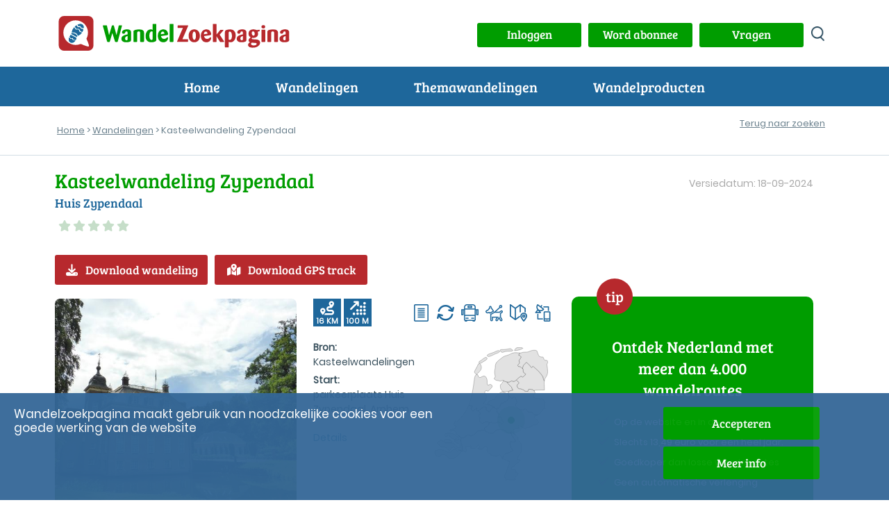

--- FILE ---
content_type: text/html; charset=UTF-8
request_url: https://www.wandelzoekpagina.nl/wandeling/kasteelwandeling-zypendaal/19165/
body_size: 16395
content:
<script type='text/javascript'>
var url    = 'https://www.wandelzoekpagina.nl/';
var urlimg = 'https://www.wandelzoekpagina.nl/';
var pad    = '/var/www/vhosts/wandelzoekpagina.nl/httpdocs/';
var padimg = '/var/www/vhosts/wandelzoekpagina.nl/httpdocs/';
var root = '';
</script><!DOCTYPE html>
<html lang="nl">
    <head>
	    <meta charset="utf-8">
			
<title>Kasteelwandeling Zypendaal</title>
<meta name="referrer" content="origin">
			
<meta name="Description" content="huis Zypendaal wandeling 16 km">
			
<meta name='keywords' LANG='nl' content='wandelroute Nederland Gelderland Kasteelwandeling Zypendaal bos park landgoed water sprengen'>
<meta property="og:site_name" content="Wandelzoekpagina" />
<meta property="og:title" content="Kasteelwandeling Zypendaal" />
<meta property="og:description" content=" huis Zypendaal wandeling 16 km" />
<meta property="og:type" content="article" />
<meta property="article:publisher" content="https://www.wandelzoekpagina.nl" />
<meta property="article:tag" content="Wandeling" />
<meta property="og:image" content="https://www.wandelzoekpagina.nl/wandelfotos/images/foto77505b.jpg" />
<meta property="og:image:secure_url" content="https://www.wandelzoekpagina.nl/wandelfotos/images/foto77505b.jpg" />
<meta property="og:image:width" content="650" />
<meta property="og:image:height" content="470" />
<meta property="twitter:image" content="https://www.wandelzoekpagina.nl/wandelfotos/images/foto77505b.jpg" />
<meta property="twitter:site" content="@wandelzoek" />
<meta property="twitter:title" content="Kasteelwandeling Zypendaal" />
<meta property="twitter:description" content=" huis Zypendaal wandeling 16 km" />
	<meta name="Owner" content="Wandelzoekpagina - Stefan Horn">
	<meta name="Author" content="Stefan Horn">
	<meta name="Robots" content="Index, Follow">
	<meta name="language" content="Nederlands">
	<meta name="MSSmartTagsPreventParsing" content="true">
				<meta http-equiv="Content-Security-Policy" content="script-src 'self' 'unsafe-inline' 'unsafe-eval' https://www.googletagmanager.com https://tpc.googlesyndication.com https://www.googletagservices.com https://kit.fontawesome.com http://www.mijnwandelgids.nl https://www.wandelzoekpagina.nl https://www.plusonline.nl https://tm.tradetracker.net https://www.nsinternational.nl https://cdn.ampproject.org https://unpkg.com https://developers.google.com https://ajax.googleapis.com http://wandelzoekpagina.dezwerver.nl https://wandelzoekpagina.dezwerver.nl https://www.googleapis.com http://www.google.com https://www.google.com https://cse.google.com https://apis.google.com https://maps.googleapis.com https://pagead2.googlesyndication.com https://adservice.google.com https://adservice.google.nl https://www.google-analytics.com http://platform.twitter.com  https://twitter.com https://www.facebook.com https://www.linkedin.com https://code.jquery.com https://cdnjs.cloudflare.com https://cdn.rawgit.com https://malsup.github.io https://connect.facebook.net https://platform.linkedin.com; style-src 'self' 'unsafe-inline' https://www.wandelzoekpagina.nl https://cdnjs.cloudflare.com https://wandelzoekpagina.dezwerver.nl https://www.google.com https://code.jquery.com https://cdn.rawgit.com https://fonts.googleapis.com; frame-src 'self' 'unsafe-inline'  http://wandelzoekpagina.dezwerver.nl https://wandelzoekpagina.dezwerver.nl https://www.youtube.com https://tpc.googlesyndication.com https://treintickets.nsinternational.nl https://nsinternational.nl https://www.nsinternational.nl https://wandelzoekpagina.dezwerver.nl https://cse.google.com https://pagead2.googlesyndication.com https://accounts.google.com https://googleads.g.doubleclick.net https://www.facebook.com https://apis.google.com https://platform.twitter.com https://syndication.twitter.com; img-src 'self' data: * https://wandelzoekpagina.dezwerver.nl https://developer.android.com https://csi.gstatic.com https://tpc.googlesyndication.com https://connect.facebook.net https://platform.linkedin.com https://platform.twitter.com https://twitter.com https://www.google-analytics.com https://static.licdn.com https://pagead2.googlesyndication.com https://www.gegarandeerdonregelmatig.nl https://www.linkedin.com https://maps.googleapis.com https://maps.gstatic.com https://maps.gstatic.com https://www.googleapis.com https://www.google.com https://encrypted-tbn1.gstatic.com https://clients1.google.com https://encrypted-tbn2.gstatic.com https://encrypted-tbn3.gstatic.com https://encrypted-tbn0.gstatic.com https://tpc.googlesyndication.com">
		<meta http-equiv="Content-type" content="text/html; charset=utf-8" />
		<link rel="profile" href="http://gmpg.org/xfn/11" />
		
		<link rel="shortcut icon" type="image/png" href="https://www.wandelzoekpagina.nl/favicon.png">
		<link rel="icon" type="image/png" href="https://www.wandelzoekpagina.nl/favicon-16x16.png" sizes="16x16">  
		<link rel="icon" type="image/png" href="https://www.wandelzoekpagina.nl/favicon-32x32.png" sizes="32x32">  
		<link rel="icon" type="image/png" href="https://www.wandelzoekpagina.nl/favicon-96x96.png" sizes="96x96">  
		<link rel="apple-touch-icon" href="https://www.wandelzoekpagina.nl/favicon-120x120.png">
		<link rel="apple-touch-icon" sizes="180x180" href="https://www.wandelzoekpagina.nl/favicon-180x180.png">  
		<link rel="apple-touch-icon" sizes="152x152" href="https://www.wandelzoekpagina.nl/favicon-152x152.png">  
		<link rel="apple-touch-icon" sizes="167x167" href="https://www.wandelzoekpagina.nl/favicon-167x167.png">  
		
				<link rel="canonical" href="https://www.wandelzoekpagina.nl/wandeling/kasteelwandeling-zypendaal/19165/">
		<meta name="viewport" content="width=device-width,initial-scale=1.0"/>
		<link rel="stylesheet" type="text/css" href="https://www.wandelzoekpagina.nl/wzp20251001.css">

		<style type = "text/css">
		/* 2x font-face gewijzigd, Jorn: 18-01-2024 */
		@font-face {
			font-display: swap; /* Check https://developer.mozilla.org/en-US/docs/Web/CSS/@font-face/font-display for other options. */
			font-family: 'Bree Serif'; 
			font-style: normal;
			font-weight: normal;
			src: url("https://www.wandelzoekpagina.nl/BreeSerif-Regular.woff2") format('woff2'), /* Chrome 36+, Opera 23+, Firefox 39+, Safari 12+, iOS 10+ */
			url("https://www.wandelzoekpagina.nl/BreeSerif-Regular.ttf") format('truetype'); /* Chrome 4+, Firefox 3.5+, IE 9+, Safari 3.1+, iOS 4.2+, Android Browser 2.2+ */
		}

		@font-face {
			font-display: swap; /* Check https://developer.mozilla.org/en-US/docs/Web/CSS/@font-face/font-display for other options. */
			font-family: 'Poppins';
			font-style: normal;
			font-weight: normal;
			src: url('https://www.wandelzoekpagina.nl/Poppins-Regular.woff2') format('woff2'), /* Chrome 36+, Opera 23+, Firefox 39+, Safari 12+, iOS 10+ */
			url('https://www.wandelzoekpagina.nl/Poppins-Regular.ttf') format('truetype'); /* Chrome 4+, Firefox 3.5+, IE 9+, Safari 3.1+, iOS 4.2+, Android Browser 2.2+ */
		}
		</style>

				

		<link rel="preconnect" href="https//www.google-analytics.com/" crossorigin>
		<link rel="preconnect" href="https://www.googletagmanager.com/" crossorigin>
				<link href="https://www.wandelzoekpagina.nl/fontawesome-free-6.4.0-web/css/fontawesome.css" rel="stylesheet">
		<!-- Uitgeschakeld, Jorn 18-01-2024: <link href="https://www.wandelzoekpagina.nl/fontawesome-free-6.4.0-web/css/brands.css" rel="stylesheet"> -->
		<link href="https://www.wandelzoekpagina.nl/fontawesome-free-6.4.0-web/css/solid.css" rel="stylesheet">
			
    </head>
    <body id="wandeling">
<div id="loadmoreajaxloader" style="display: none; text-align: center; position: fixed; bottom: 20px; z-index: 100; width: 100%; height: 50px; margin-bottom: 10px; z-index: 150;">
	<div class="melding" id="melding" style2="width: 50%; margin: 0 auto; color: #000000; background-color: #BFC4C3; background-color2: #004BCD; background-color1: #009900; text-align: center; padding-top: 0px; padding-bottom: 3px; padding-left: 20px; padding-right: 20px; margin-top: 20px; height: 30px; border-radius: 10px; box-shadow: 5px 5px 5px rgba(100, 101, 103, 0.75);">
	</div>
</div>
        <header>
            <div class="header_top">
                <div class="container" id="container">
                    <a href="https://www.wandelzoekpagina.nl/"><div class="logo"><img src="https://www.wandelzoekpagina.nl/images/logo.svg" alt="logo Wandelzoekpagina"></div></a>
                    <div class="logo_mob"><a href="https://www.wandelzoekpagina.nl/index.php"><img src="https://www.wandelzoekpagina.nl/images/logo_mob.svg" alt="logo Wandelzoekpagina"></a></div>
                    <div class="header_top_content" style="background-color2: #F0F0F0;">
					<a href='javascript:void(0);' onclick="showModalWithUrl('https://www.wandelzoekpagina.nl/lib/loginuit.php?functie=&pnummer=97');"><div class='knop' id='inuitlogknop'>Inloggen</div></a>						
						<div id="mijnwzpknopdiv">
						<a href="https://www.wandelzoekpagina.nl/abonnement">
						<div class="knop" id="mijnwzpknop">
						Word abonnee
						</div>
						</a>
						</div>
											

						<div id="vragenknopdiv">
						<a href="https://www.wandelzoekpagina.nl/vragen">
						<div class="knop" id="vragenknop" style2="width: 150px; height: 35px; padding: 5px;">
						Vragen
						</div>
						</a>
						</div>
                        
						<div>
						<a href='https://www.wandelzoekpagina.nl/zoeken/index.php?zoek=' alt='zoeken op site' aria-label='zoeken op site'>
						<div class="zoek_icon"></div>
						</a>
						</div>
                        
						</div>

                    </div>
                </div>
            </div>
			<a href='#'>
            <div id="menu-toggle" alt="menu" title="menu" aria-label="menu">
				<span class="top"></span>
                <span class="middle"></span>
                <span class="bottom"></span>
            </div>
            </a>
<div class="header_navigatie"><div class="container">  <nav id="header_nav"><ul><li><a href="https://www.wandelzoekpagina.nl/">Home</a></li><li class="menu-item-has-children"><p>Wandelingen</p><ul class="submenu"><span></span><li class="wzpmenu"><a href="https://www.wandelzoekpagina.nl/dagwandelingen">Wandelingen zoeken</a></li><li class="wzpmenu"><a href="https://www.wandelzoekpagina.nl/trage-tochten/lijst">Trage Tochten</a></li><li class="wzpmenu"><a href="https://www.wandelzoekpagina.nl/groene-wissels/lijst">Groene Wissels</a></li><li class="wzpmenu"><a href="https://www.wandelzoekpagina.nl/knopenrondjes/lijst">Knopenrondjes</a></li></ul><span></span></li><li class="menu-item-has-children"><p>Themawandelingen</p><ul class="submenu"><span></span><li class="wzpmenu"><a href="https://www.wandelzoekpagina.nl/winterwandelingen">Warme winterwandelingen</a></li><li class="wzpmenu"><a href="https://www.wandelzoekpagina.nl/trage-tochten/populair">Top 10 Trage Tochten</a></li><li class="wzpmenu"><a href="https://www.wandelzoekpagina.nl/groene_wissels/top10">Top 10 Groene Wissels</a></li><li class="wzpmenu"><a href="https://www.wandelzoekpagina.nl/knopenrondjes/top12">Top 12 Knopenrondjes</a></li></ul><span></span></li><li class="menu-item-has-children"><p>Wandelproducten</p><ul class="submenu"><span></span><li class="wzpmenu"><a href="https://www.wandelzoekpagina.nl/wandelkaarten">Abonnement</a></li><li class="wzpmenu"><a href="https://www.wandelzoekpagina.nl/wandelzapp">Wandelen met je smartphone</a></li><li class="wzpmenu"><a href="https://www.wandelzoekpagina.nl/wandelboeken">Wandelgidsen</a></li></ul><span></span></li><li class="menu-mijnwzp" id2="menu-mijnwzp"><a href="https://www.wandelzoekpagina.nl/mijnwzp" style="color: #FFFFFF;">MijnWZP</a></li><li class="menu-vragen"><a href="https://www.wandelzoekpagina.nl/vragen" style="color: #FFFFFF;">Vragen</a></li><div id="menu_inloggen"><li class="menu-login" id="menulogin"><a href="https://www.wandelzoekpagina.nl/lib/login.php?functie=&pnummer=" rel="modal:open" onclick='$("body").removeClass("menu_open");' style="color: #FFFFFF;">Inloggen</a></li></div><div id="menu_uitloggen"><li class="menu-login" id="menuloguit" onclick="logout();"><a href="#" onclick="logout();">Uitloggen</a></li></div></ul></nav></div></div></header><div id="bannermodal" class="bannermodal">
  <div id="bannermodaldiv" class="bannermodaldiv">
  <span class="close">&times;</span>
  <div id="textmodaldiv" class="textmodaldiv">
  </div>
  
  <a id="bannerlink" href='https://www.wandelzoekpagina.nl/abonnement'>
  <img class="modalimage" id="bannerimage" src="https://www.wandelzoekpagina.nl/images/aanmeld_abonnement3.1.jpg">
  <img class="modalimagesolo" id="bannerimagesolo" src="https://www.wandelzoekpagina.nl/images/aanmeld_abonnement3.1.jpg">
  </a>
  </div>
</div>
<style>
.bannermodaldiv{
	position:relative;
	margin: auto;
	display: block;
	width: 80%;
	max-width: 700px;
	height: auto;
	background-color: #FFFFFF;
    filter: drop-shadow(0px 0px 33px rgba(0,0,0,0.77));
    -webkit-filter: drop-shadow(0px 0px 33px rgba(0,0,0,0.77));
  -webkit-border-radius: 25px;
  -moz-border-radius: 25px;
  -ms-border-radius: 25px;
  -o-border-radius: 25px;
  /*padding: 0;*/
  padding-bottom: -10px;
  padding-bottom: -20px;
}

.bannermodaldiv22 img
{
  width:100%;
  margin: 0;
/*  -webkit-border-radius: 25px;
  -moz-border-radius: 25px;
  -ms-border-radius: 25px;
  -o-border-radius: 25px;*/
  padding: 0;
}

.bannermodaldiv .modalimagesolo
{
  width:100%;
  margin: 0;
  padding: 0;
  border-radius: 25px;
  -webkit-border-radius: 25px;
  -moz-border-radius: 25px;
  -ms-border-radius: 25px;
  -o-border-radius: 25px;
margin-bottom: -10px;
}

.bannermodal {
  display: none;
  position: fixed;
  z-index: 1000;
  padding-top: 80px;
  /*left: 0;*/
  top: 0;
  width: 100%;
  height: 100%;
  overflow: auto;
  background: rgba(0,0,0,0.28);
  opacity: 1;
}

.modalimage1 {
  margin: auto;
  display: none;
  width: 80%;
  max-width: 700px;
  border-radius: 25px;
  box-shadow: 10px 10px 5px -2px #888;
  -webkit-border-radius: 25px;
  -moz-border-radius: 25px;
  -ms-border-radius: 25px;
  -o-border-radius: 25px;
  cursor: pointer;
}

.bannermodaldiv .modalimage {
  margin: auto;
  margin: 0;
  padding: 0;
  display: none;
  width: 100%;
  max-width: 700px;
  border-radius: 25px;
  -webkit-border-radius: 0px 0px 25px 25px;
  -moz-border-radius:  0px 0px 25px 25px;
  -ms-border-radius: 0px 0px 25px 25px;
  -o-border-radius: 0px 0px 25px 25px;
  cursor: pointer;
}

.modalimagesolo {
  margin: auto;
  margin: 0;
  padding: 0;
  display: none;
  width: 100%;
  max-width: 700px;
  border-radius: 25px;
  -webkit-border-radius: 0px 0px 25px 25px;
  -moz-border-radius:  0px 0px 25px 25px;
  -ms-border-radius: 0px 0px 25px 25px;
  -o-border-radius: 0px 0px 25px 25px;
  cursor: pointer;
  }
.modalimage2 {
  /*animation-name: zoom;
  animation-duration: 0.6s;*/
  	opacity: 1;
	animation-name: fadeInOpacity;
	animation-iteration-count: 1;
	animation-timing-function: ease-in;
	animation-duration: 2s;
}

.textmodaldiv
{
	padding: 30px;
	display: none;
}
.close {
  position: absolute;
  top: 8px;
  right: 20px;
  color: #41a535;
  font-size: 40px;
  font-weight: bold;
  transition: 0.3s;
  z-index: 50;
}

.close:hover,
.close:focus {
  color: #000;
  text-decoration: none;
  cursor: pointer;
}

/* 90% Image Width on Smaller Screens */
@media only screen and (max-width: 700px)
{
	.bannermodal 
	{
		padding-top: 20px;
	}
	
	.artikel h2
	{
	    font-size: 20px;
	}
	
	.bannermodaldiv{
		width: 90%;
	}
	.modalimage {
		width: 90%;
	}
}
</style>
<script>
var banner   = "https://www.wandelzoekpagina.nl/images/aanmeld_abonnement3.1.jpg";
var link     = "https://www.wandelzoekpagina.nl/abonnement";
var tekst    = "<div style='padding: 20px;'>Hier komt de tekst<br>over meerdere regels<br>En dat gaat nog zo door</div>";
var tekst = "";

function showBanner(banner, link, tekst)
{
	$(".modalimagesolo").css('display', 'block');
	$("#bannermodal").fadeIn('slow');
	$("#bannerlink").attr("href", link);

	if(tekst)
	{	
		$("#textmodaldiv").html(tekst);
		$("#textmodaldiv").show();
	}


	if(banner)
	{
		$(".modalimage").hide();
		/*$(".modalimagesolo").show();*/
		/*$("#bannerimage").attr('src', banner);*/
	}	
	else
	{
		/*$(".modalimage").hide();*/
		/*$(".modalimagesolo").hide();*/
		$(".modalimage").css('display', 'none');
		$(".modalimagesolo").css('display', 'block');
	}	
}

function showBanner2(banner, link, tekst)
{
	$("#bannermodal").fadeIn('slow');
	$("#bannerlink").attr("href", link);

	if(tekst)
	{	
		$("#textmodaldiv").html(tekst);
		$("#textmodaldiv").show();
	}
	
	if(banner)
	{
		$("#bannerimage").show();
		//$("#bannerimage").attr('src', banner);
	}	
	else
	{
		$("#bannerimage").hide();
	}	
}

function showBanner1(banner, link, tekst)
{
	$("#bannermodal").fadeIn('slow');
	$("#bannerlink").attr("href", link);
	$("#testdiv").html(tekst);

	//if(banner)
	//	$("#bannerimage").attr('src', banner);
	//else
	//	$("#bannerimage").hide();
}

var span = document.getElementsByClassName("close")[0];

span.onclick = function() 
{
	$('bannermodaldiv').css('display', 'none');
	$('.modalimage').css('display', 'none');
	$(".modalimagesolo").css('display', 'none');
	$(".bannermodal").attr('style', 'display: none;');

	if(document.getElementById('bannermodaldiv'))
		document.getElementById('bannermodaldiv').style.height = 'auto';
}
</script>
<div class="broodkruimels broodkruimels_border"><div class="container"><p id="breadcrumbs"><span><span><a href="https://www.wandelzoekpagina.nl/" onclick='countlinknew("", "", "", "breadcrumb", "");return false;'>Home</a> &gt; <a href="https://www.wandelzoekpagina.nl/dagwandelingen/" onclick='countlinknew("", "", "", "breadcrumb", "dagwandelingen/");return false;'>Wandelingen</a> &gt; Kasteelwandeling Zypendaal</span></span></p><div class="inline" style="float: right; margin-top: -40px; background-color2: gray"><div class="wandeling_btns"><div class="vorige_volgende_item"></div><div class="terug_naar_zoeken2 responsive" style="margin: 0; margin-right: 10px; margin-top2: -10px; background-color2: yellow;"><a href="https://www.wandelzoekpagina.nl/dagwandelingen?dw_limit=" onclick='document.cookie="wandelingnu=19165; path=/"'>Terug naar zoeken</a><br></div></div></div></div></div></div> 

<link rel="stylesheet" type="text/css" href="https://www.wandelzoekpagina.nl/dagwandelingen/wandeling.css"><script type='text/javascript'>var wnummer = '19165';function changeMaakAccount(){	if(document.getElementById('MaakAccount').checked && document.getElementById('Account'))	{		document.getElementById('Account').style.display = 'block';	}	else	{		document.getElementById('Account').style.display = 'none';	}}</script><div class="content"><div class="container"><div class="wandeling-content">
	<div class="row title no-padding">
		
		<div class="col-md-8"><div class="titel"><h1>Kasteelwandeling Zypendaal</h1></div><div class="omschrijving"><h2>Huis Zypendaal</h2></div><a href="https://www.wandelzoekpagina.nl/dagwandelingen/beoordeling.php?wnummer=19165" rel="modal:open"><div class="beoordeling"><span class="fa fa-star"></span><span class="fa fa-star"></span><span class="fa fa-star"></span><span class="fa fa-star"></span><span class="fa fa-star"></span></div></a><div class="gem_beoordeling"><p></p></div></div><div class="col-md-4"><div class="laatst_bijgewerkt"><p>Versiedatum: 18-09-2024</p></div></div>				<div class="col-lg-12">
				<div class="actieknoppen"><a href="javascript:void(0);" onclick='countexit("button", "19165", "");showModalWithUrl("https://www.wandelzoekpagina.nl/abonnee/getwandeling.php?wnummer=19165&bnummer=&code=");' id="download_wandeling" " title="Download routebeschrijving" class="knop rood icon bekijk_route"><i class="fa-solid fa-download"></i>Download wandeling</a><a href="javascript:void(0);" onclick='countexit("gps", "19165", "");showModalWithUrl("https://www.wandelzoekpagina.nl/abonnee/getgpx.php?wnummer=19165&actie=&bnummer=&code=");' id="download_gps" " title="Download GPS-track" class="knop rood icon bekijk_route"><i class="fa-solid fa-map-location-dot"></i>Download GPS track</a><a href="https://www.wandelzoekpagina.nl/dagwandelingen/kortingwandeling.php?wnummer=19165&qr=&acode=" rel="modal:open" id="actiecode" style="display: none;"></a></div>				</div>
		
				</div><!-- close title row-->
	
	<div class="row wandeling-info no-padding">
		<div class="row col-lg-8 col-md-12 align-top main">
			
				<div class="col-lg-6 col-md-6 col-sm-12 wandeling_fotos "> 
				<link rel="stylesheet" type="text/css" href="https://www.wandelzoekpagina.nl/default-skin.css">
<div class="cycle-slideshow" zoomimage-onhover" id="slideshow" data-cycle-fx="fadeout" data-cycle-speed="1500" data-cycle-sync="false" data-cycle-timeout=3000 data-cycle-progressive="#images"><img src='https://www.wandelzoekpagina.nl/wandelfotos/images/foto77505b.jpg?1769819801' title='' alt='' style='cursor: pointer; margin-top2: 50px;' onclick=startPhotoswipe('0'); loading='auto'><script>var images = new Array();</script><script id="images" type="text/cycle">[]</script></div>



 
		
				</div><!-- close wandeling_fotos -->
				<div class="col-lg-6 col-md-6 col-sm-12 wandeling_details">
					<div class="col-wrapper">
						<div class="col kenmerkencijfers float-left">
							<div class="afstand"><i class="fa-solid fa-route" title="Afstand: 16 KM"></i> <span>16 KM</span> </div>
					
							<div class="hoogtemeters"><i class="fa-solid fa-arrow-up-right-dots" title="Hoogtemeters: 100 M"></i><span>100 M</span></div>					
						</div><!-- close kenmerkencijfers -->
						<div class="col kenmerkenicons float-right">
							<ul class="wandeling_icons"><li><span class="resulaten_icon" style="background-image:url(https://www.wandelzoekpagina.nl/images/route.png);" title="routebeschrijving beschikbaar"></span></li><li><span class="resulaten_icon" style="background-image:url(https://www.wandelzoekpagina.nl/images/rondwandeling.png);" title="rondwandeling"></span></li><li><span class="resulaten_icon" style="background-image:url(https://www.wandelzoekpagina.nl/images/bus.png);" title="bereikbaar met OV"></span></li><li><span class="resulaten_icon" style="background-image:url(https://www.wandelzoekpagina.nl/images/hondaanlijn.png);" title="honden aangelijnd toegestaan"></span></li><li><span class="resulaten_icon" style="background-image:url(https://www.wandelzoekpagina.nl/images/kaart.png);" title="wandelkaart beschikbaar"></span></li><li><span class="resulaten_icon" style="background-image:url(https://www.wandelzoekpagina.nl/images/gps.png);" title="GPS-track beschikbaar"></span></li></ul>						</div><!-- close kenmerkenicons -->
					</div> <!-- close col-wrapper 1-->
					<div class="col-wrapper locatie">
						<div class="col bronstart">
							<div class="bron">
								<strong>Bron:</strong>
								<p>Kasteelwandelingen</p>						
							</div>
							<div class="startlocatie">
								<strong>Start:</strong>
								<p>parkeerplaats Huis Zypendaal, Arnhem</p><a href="https://www.wandelzoekpagina.nl/dagwandelingen/startdetails.php?wnummer=19165&oms=parkeerplaats Huis Zypendaal&adres=Zijpendaalseweg 44&pc=6814 CL&startplaats=Arnhem&coord=51%C2%B059%E2%80%9957%E2%80%9D+N+5%C2%B053%E2%80%9934%E2%80%9D+E" rel="modal:open">Details</a>								
							</div>

						</div>
						<div class="col kaartnl">
							<div class="wandeling_kaart"><div class="wandeling_kaart_nl" style="background-image: url(https://www.wandelzoekpagina.nl/images/wandeling_kaart.svg);"><div class="wandeling_marker" href="#divindebuurt" onclick='getindebuurtnew("19165" );' title="Toon wandelingen in de buurt van Arnhem" style="left: 90.792167003367px; top: 84.890901462369px;"><span></span></div></div></div>				
						</div>
					</div> <!-- close col-wrapper 2-->
			
				</div><!--close wandeling_details-->
				<div class="col-lg-12 wandeling_tags">
					<a class='tag hoverease' alt='bos wandelingen' title='Meer bos wandelingen' href='https://www.wandelzoekpagina.nl/tag/bos' target='_blank'>bos</a><a class='tag hoverease' alt='landgoed wandelingen' title='Meer landgoed wandelingen' href='https://www.wandelzoekpagina.nl/tag/landgoed' target='_blank'>landgoed</a><a class='tag hoverease' alt='park wandelingen' title='Meer park wandelingen' href='https://www.wandelzoekpagina.nl/tag/park' target='_blank'>park</a><a class='tag hoverease' alt='water wandelingen' title='Meer water wandelingen' href='https://www.wandelzoekpagina.nl/tag/water' target='_blank'>water</a><a class='tag hoverease' alt='sprengen wandelingen' title='Meer sprengen wandelingen' href='https://www.wandelzoekpagina.nl/tag/sprengen' target='_blank'>sprengen</a>			
				</div> <!-- close wandeling_tags-->
				<div class="col-lg-12 tabs">
										<ul class="tabs">
												<li class="tab icon "><a href="#omschrijvingtab" class="tablinks active hoverease omschrijvingtab" onclick="openTab(event, 'omschrijving')"><i class="fa-regular fa-file-lines"></i><span class="d-sm-none">Omschrijving</span></a></li>
						<li class="tab icon "><a href="#reactiestab" class="tablinks hoverease reactiestab" onclick="openTab(event, 'reacties')"><i class="fa-regular fa-comment"></i><span class="d-sm-none">Reacties </span><span class="aantalreacties"><span class="d-sm-none">(</span>3<span class="d-sm-none">)</span></span></a></li>
										
												<li class="tab icon "><a href="#horecatab" class="tablinks hoverease horecatab" onclick="openTab(event, 'horeca')"><i class="fa-solid fa-mug-saucer"></i></i><span class="d-sm-none">Horeca</span></a></li>
												<li class="tab icon "><a href="#mijnwandelingtab" class="tablinks hoverease mijnwandelingtab" onclick="toonMijnWandeling(19165)"><i class="fa-regular fa-user"></i><span class="d-sm-none">Mijn wandeling</span></a></li>
					</ul>
			
											<div id="omschrijving" class="tab-content">
							<p>Hoewel het eigenlijk een buitenplaats is, noemen Arnhemmers het huidige huis Zypendaal liever een 'kasteeltje'. Dat is het echter nooit geweest. Al in 1650 stond in het noorden van Arnhem, op de plaats van het huidige huis Zypendaal, een buitenhuis op landgoed De Syp. Het huis en omgeving werden uit een nalatenschap toebedeeld aan Laurens Swaenswijck en zijn vrouw Petronella Paigniet. Al enkele jaren later verkocht dit echtpaar hun erfdeel aan Abraham Tulleken. Vermoedelijk liet hij een nieuw huis bouwen. In elk geval prijkt in de achtergevel van het huidige Zypendaal een gedenksteen met de teksten 'Zypendal' en 'Anno 1650'. Op twee grote schilderijen in de hal is deze voorganger van het huidige huis te aanschouwen. Het park om het huis kende diverse sprengen en wellen, waaruit grondwater komt sijpelen. De naam Zypendaal %u2013 uitgesproken als 'Siependaal' %u2013 verwijst dan ook naar het 'siepelen' van water uit de bron Zijpendaal. </p>						</div><!-- close omschrijving tab-content-->
				
						<div id="reacties" class="tab-content" style="display: none;"> 
							<h2 class="mobile-only">Reacties</h2><p><a href="javascript:void(0);" onclick='showModalWithUrl("https://www.wandelzoekpagina.nl/dagwandelingen/geefreactie.php?wnummer=19165");'>Geef reactie</a></p><div class="reactie closed" id="reactie-0" onClick="openReactie(event, 0)"><p class="onderwerp"><strong>Kasteelwandeling Zypendaal</strong></p><p class="auteur">Rob Wolfs, <span class="datumreactie">18-09-2024</span></p><p class="reactietekst">Kasteelwandeling Zypendaal is bijgewerkt. Tekst en kaarten zijn weer actueel. </p></div><div class="reactie closed" id="reactie-1" onClick="openReactie(event, 1)"><p class="onderwerp"><strong>Downloaden</strong></p><p class="auteur">Karin Mazereeuw, <span class="datumreactie">22-02-2024</span></p><p class="reactietekst">Ik kan deze wandeling niet downloaden</p></div><div class="reactie closed" id="reactie-2" onClick="openReactie(event, 2)"><p class="onderwerp"><strong>Schitterende herfstwandeling</strong></p><p class="auteur">Frank van der Meer, <span class="datumreactie">13-11-2023</span></p><p class="reactietekst">Zelfs op een muisgrijze herfstdag kun je vrolijk raken van wandelen. Herfstkleuren, stille paadjes, 9 landgoederen, een berceau en natuurlijk: een kasteel. Mooier wordt het niet. Foto's en verslagje bekijken? Ga naar https://www.<a href="https://www.wandelzoekpagina.nl/lib/startl.php?tabel=reactielinks&linknummer=645" target="_blank" class="link">frankwandelt.nl/gelderland/kasteelwandeling-zypendaal-landgoederen-rond-arnhem</a></p></div><p><a href="javascript:void(0);" onclick='showModalWithUrl("https://www.wandelzoekpagina.nl/dagwandelingen/geefreactie.php?wnummer=19165");'>Geef reactie</a></p>						</div><!-- sluit reacties tab-content-->
												<div id="horeca" class="tab-content" style="display: none;">
							<h2 class="mobile-only">Horeca</h2>
							<div class="row"><div class="col-lg-6"><a href='https://www.wandelzoekpagina.nl/horeca/arnhem/hoeve-klein-mariëndaal/13983' class='horeca_link' target='_blank'/><div class="horeca_item"><p class="horeca_titel">Hoeve Klein Mariëndaal</p><p>Diependalseweg 4</p><p>6813 GE Arnhem</div></a></div><div class="col-lg-6"><a href='https://www.wandelzoekpagina.nl/horeca/arnhem/brasserie-de-boerderij/12814' class='horeca_link' target='_blank'/><div class="horeca_item"><p class="horeca_titel">Brasserie De Boerderij</p><p>Parkweg 2</p><p>6815 DJ Arnhem</div></a></div></div>						</div><!-- close horeca tab-content-->
									 
					<div id="mijnwandeling" class="tab-content" style="display: none;">
					<h2 class="mobile-only">Mijn wandeling</h2>
							
					</div><!-- close mijn wandeling tab-content-->
		
					<div class="col-lg-12">
					<div class="socials"><a href="https://www.facebook.com/sharer/sharer.php?u=https://www.wandelzoekpagina.nl/wandeling/kasteelwandeling-zypendaal/19165/" target="_blank" class="share facebook">
				<img src="https://www.wandelzoekpagina.nl/images/facebook.svg" alt="facebook" height="40px" width="40px">
				</a><a href=https://bsky.app/intent/compose?text=https://www.wandelzoekpagina.nl/wandeling/kasteelwandeling-zypendaal/19165/ target="_blank" class="share bluesky">
				<img src="https://www.wandelzoekpagina.nl/images/bluesky.svg" alt="twitter" height="40px" width="40px">
				</a><a href="https://pinterest.com/pin/create/button/?url=https://www.wandelzoekpagina.nl/wandeling/kasteelwandeling-zypendaal/19165/" target="_blank" class="share pinterest">
				<img src="https://www.wandelzoekpagina.nl/images/pinterest.svg" alt="pinterest" height="40px" width="40px">
				</a><a href="https://instagram.com/Wandelzoekpagina/" target="_blank" class="share instagram"> 
				<img src="https://www.wandelzoekpagina.nl/images/instagram.svg" alt="instagram" height="40px" width="40px">
				</a><a href="/dagwandelingen/vertel.php?wnummer=19165" class="share mail" rel="modal:open" alt="vertel een vriend" >
		<img src="https://www.wandelzoekpagina.nl/images/share.svg" alt="share" height="40px" width="40px">
		</a></div>					</div><!-- close mijn deelknoppen-->
				
								
				<div class="col-wrapper d-md-none">
					<div class="col-lg-6 col-md-6">
				<div class="sidebar_abonnement_aanmeld wandel_item" style="margin-top: -2px; margin-top2: -1px; height2: 320px; padding-top: 20px;"><span class="tip_badge_right">tip</span><h3>Ontdek Nederland met meer dan 4.000 wandelroutes</h3><ul><li class="vinkje">Op website en in app WandelZapp</li><li class="vinkje">Een jaar lang voor slechts 13,49 euro</li><li class="vinkje">Goedkoper dan losse wandelroutes</li><li class="vinkje">Geen automatische verlenging</li></ul><div class="abonnement_aanmeld_btn" style="margin-top: -20px;"><a href="https://www.wandelzoekpagina.nl/wandelproducten">Meer info</a></div></div>					</div><!-- close col-lg-6 1-->
					<div class="col-lg-6 col-md-6">
					<div class="blok rood wandelen_met_je_smartphone">
	<div class="smartphone_app_content">
		<h3>Wandelen met je smartphone!</h3>
				<p class="smaller">Deze wandeling is ook <br>beschikbaar in WandelZapp</p>
				
		<a href="https://www.wandelzoekpagina.nl/wandelzapp" class="download_nu" style="white-space: nowrap;">Lees meer</a></div>
	<div class="smartphone_img"></div>
</div>
					</div><!-- close col-lg-6 2-->
			 	</div><!-- close col-wrapper-->
			 	
			</div> <!-- close tabs-->		</div> <!-- close main col-lg-8 colum -->
		
		<div class="col-lg-4 side">
		
							<div class="blok donkergroen ontdek_nederland"><div class="" style="height: 620px;"><span class="tip_badge">tip</span><h3>Ontdek Nederland met meer dan 4.000 wandelroutes</h3><ul><li class="vinkje">Op de website en in de app</li><li class="vinkje">Slechts 13,49 euro voor een heel jaar.<li class="vinkje">Goedkoper dan losse wandelroutes</li><li class="vinkje">Geen automatische verlenging</li></ul><div class="abonnement_aanmeld_btn"><a href="https://www.wandelzoekpagina.nl/abonnee/aanmelden.php">Meld je aan</a></div><div class="sidebar_abonnement_img_new2"></div></div></div>				<div class="blok groen wandeling_reacties d-md-none">
					<h2>Recente reacties</h2><p>Geen reacties bij deze wandeling in de afgelopen 3 maanden.</p><div class="inner-row reactie-knoppen"><a href="javascript:void(0);"  class="col-6 knop groen icon geef_reactie" style="white-space:nowrap;" onclick='showModalWithUrl("https://www.wandelzoekpagina.nl/dagwandelingen/geefreactie.php?wnummer=19165");'><i class="fa-solid fa-reply"></i>Geef reactie</a><a href="javascript:void(0);"  class="col-6 knop groen icon volg_reacties" style="white-space:nowrap;" onclick='showModalWithUrl("https://www.wandelzoekpagina.nl/dagwandelingen/volgen.php?wnummer=19165");'><i class="fa-solid fa-eye"></i></i>Volg reacties</a></div>				</div><!-- close wandeling_reacties-->

				
<div class="blok groen wandeling_acties">
	<h2>Ik wil graag</h2>
	<ul>
	<li>
		<a href="javascript:void(0);" onclick='showModalWithUrl("https://www.wandelzoekpagina.nl/mijnwzp/bewaarwandeling.php?wnummer=19165&bnummer=&code=");' title="Bewaar wandeling" class="icon bewaar_wandeling">		<i class="fa-regular fa-floppy-disk"></i></i>Bewaar wandeling</a></li>
	<li>
		<a href="javascript:void(0);" onclick='showModalWithUrl("https://www.wandelzoekpagina.nl/dagwandelingen/meldfout.php?wnummer=19165&bnummer=&code=");' title="Meld fout" class="icon meld_link">		<i class="fa-solid fa-link-slash"></i></i>Meld een foute link
		</a></li>
	<li>
		<a href="javascript:void(0);" onclick='showModalWithUrl("https://www.wandelzoekpagina.nl/dagwandelingen/plaatsfoto.php?wnummer=19165&bnummer=&code=");' title="Plaats foto" class="icon plaats_foto_link">		<i class="fa-regular fa-image"></i></i>Foto's plaatsen
		</a></li>
	<li>
		<a href="javascript:void(0);" onclick='showModalWithUrl("https://www.wandelzoekpagina.nl/dagwandelingen/vertel.php?wnummer=19165");' title="Vertel een vriend" class="icon tip_vriend">		<i class="fa-solid fa-share-nodes"></i>Vertel een vriend
		</a></li>
	<li><a href="https://www.wandelzoekpagina.nl/mijnwzp" class="icon meld_aan"><i class="fa-solid fa-user"></i>Naar MijnWZP</a></li>

		</ul>
</div>




		
				<div class="blok groen indebuurt">
					<h2>In de buurt</h2>
					<div id="divindebuurt">
						<div class="knop groen icon" onclick='getindebuurtnew("19165" );'><i class='fa-solid fa-location-crosshairs'></i>Toon in de buurt</div>					</div>
				</div><!-- close indebuurt-->
			
				<div class='blok groen wandeling_boek '><h2>Je vindt deze wandeling ook in:</h2><div class='row no-padding'><div class='col-lg-6'><a href='https://www.wandelzoekpagina.nl/wandelboeken/de-mooiste-kasteelwandelingen-in-gelderland' onclick="startlink('', '', '97', 'cover', 'wandelboeken/de-mooiste-kasteelwandelingen-in-gelderland'); return false;"><img src='https://www.wandelzoekpagina.nl/boeken/images/de-mooiste-kasteelwandelingen-in-gelderland150.jpg' alt='De mooiste kasteelwandelingen in Gelderland' style='cursor: pointer;'></a></div><div class='col-lg-6'>Wandelgids:<br><a href='https://www.wandelzoekpagina.nl/wandelboeken/de-mooiste-kasteelwandelingen-in-gelderland' class='link'>De mooiste kasteelwandelingen in Gelderland</a></div></div></div>	
			<div class="blok donkergroen nieuwsbrief_inschrijven">
				<div class="nieuwsbrief_inschrijven_icon"></div><h2>Gratis nieuwsbrief</h2><p>Ontvang één keer per maand wandelinspiratie van WandelZoekpagina</p><form name="nieuwsbriefform" id="nieuwsbriefform" style="color: #FFFFFF;"><input type='hidden' name='csrfnieuwsbrief' value='f3aZ+VQosFzFj@jYLQWto9(mR'><input type="hidden" name="melden" value="aan"><ul><li class="veld veld_error"><label for="naam"></label><input type="text" placeholder="Naam" name="naam" id="nbnaam"></li><li class="veld veld_error"><label for="email"></label><input type="email" placeholder="e-mailadres" name="email" id="nbemail"><div class="error_bericht" id="error_bericht"><br></div></li></ul><div class="form_footer"><a href='https://www.wandelzoekpagina.nl/info/Privacyverklaring-1.10-13-10-2025.pdf'  class='privacy_verklaring' target='_blank'>Privacy<wbr>verklaring</a><button type="button" class="aanmelden_btn" onclick='addnieuwsbrief("97");'>Aanmelden</button></div></form>			</div><!-- close nieuwsbrief_inschrijven-->
					</div> <!-- close side column -->

	</div> <!-- close wandeling info row-->

</div> <!-- close wandeling content -->

</div> <!-- close container -->



<script src="https://www.wandelzoekpagina.nl/js/photoswipe-new.js"></script>
<script src="https://www.wandelzoekpagina.nl/js/photoswipe-ui-default.min.js"></script>

<script>

function startPhotoswipe(nummer){
	
	$('#slideshow').cycle('pause');
	
	var pswpElement = document.querySelectorAll('.pswp')[0];
	// build items array
	
	var items = [{src: 'https://www.wandelzoekpagina.nl/wandelfotos/images/foto77505b.jpg',w: 650,h: 470,title: ''},];
		var options = {bgOpacity: 0.4, showHideOpacity: true, index: parseInt(nummer)};
		
		// Initializes and opens PhotoSwipe
		var gallery = new PhotoSwipe( pswpElement, PhotoSwipeUI_Default, items, options);

		gallery.init();
		gallery.goTo(parseInt(nummer));

		gallery.listen('close', function() { $('#slideshow').cycle('resume');});
	}

function toonMijnWandeling(wnummer){
	//alert("wnummer=" + wnummer);
	openTab(event,'mijnwandeling');
	
	var urlmijnwandeling = url + "dagwandelingen/getMijnWandeling.php";	
	$.ajax(
	{
		url: urlmijnwandeling,
		type: 'POST',
		data: '&wnummer=' + wnummer,

		success: function(html)
		{
			if(html)
			{
				html = $(html);     
				$('#mijnwandeling').html(html);	
			}
		}	
	});
}

function openTab(evt, tabName) {
  // Declare all variables
  var i, tabcontent, tablinks;

  // Get all elements with class="tabcontent" and hide them
  tabcontent = document.getElementsByClassName("tab-content");
  for (i = 0; i < tabcontent.length; i++) {
    tabcontent[i].style.display = "none";
  }

  // Get all elements with class="tablinks" and remove the class "active"
  tablinks = document.getElementsByClassName("tablinks");
  for (i = 0; i < tablinks.length; i++) {
    tablinks[i].className = tablinks[i].className.replace(" active", "");
  }
		
	document.getElementById(tabName).style.display = "block";
	
	if (tabName=="reacties"){
		reactiestab = document.querySelector(".reactiestab");
		reactiestab.classList.add('active');	
		
	}else{
		// Show the current tab, and add an "active" class to the button that opened the tab
  		evt.currentTarget.className += " active";  
	}
  
}

function openReactie(evt, reactienummer){
	var i, tabcontent;
	
	if (evt.currentTarget.className == "reactie closed"){
		evt.currentTarget.className = "reactie open";
	}else{
		//evt.currentTarget.className = "reactie closed";
	}
	
	var elementId = 'reactie-'+reactienummer;
	var element = document.getElementById(elementId);
	
	if (element){
		element.classList.add('open');
	}
	
	// Get all elements with class="reactie" and hide them
  	//reactiecontent = document.getElementsById("reactie");
  	//for (i = 0; i < reactiecontent.length; i++) {
  		
  	//}
  	
  	// Show the current tab, and add an "active" class to the button that opened the tab
 	//document.getElementById('reactie-'.reactienummer).style.display = "block";
  //	evt.currentTarget.className += " open";
  	
}

function openEersteReactie(evt){
	openTab(evt, "reacties");
	openReactie(evt, 0);
}

function getindebuurtnew(wnummer) 
{ 
    if(document.getElementById('divindebuurt')) 
        document.getElementById('divindebuurt').innerHTML = "Bezig met zoeken ..."; 
        document.getElementById('divindebuurt').scrollIntoView();

    showSpinner(); 

    var urlbuurt = url + "dagwandelingen/getindebuurtnew.php?wnummer=" + wnummer; 
     
    var http = new XMLHttpRequest(); 
    http.open("POST", urlbuurt, true); 
    var data = ""; 

    http.setRequestHeader("Content-type", "application/x-www-form-urlencoded"); 
     
    http.onreadystatechange = function() 
    { 
        if(http.readyState == 4 && http.status == 200) 
            parseindebuurtnew(http.responseText); 
    } 
    http.send(data); 
    
} 

function parseindebuurtnew(tekst) 
{ 
    if(document.getElementById('divindebuurt')) 
        document.getElementById('divindebuurt').innerHTML = tekst; 

    var $container = $('.container_masonry > div:first-child');    
    $container.masonry('layout'); 

    hideSpinner(); 
}; 



</script>

<!-- Root element of PhotoSwipe. Must have class pswp. -->
<div class="pswp" tabindex="-1" role="dialog" aria-hidden="true">
    <div class="pswp__bg"></div>
    <div class="pswp__scroll-wrap">

        <div class="pswp__container">
            <div class="pswp__item"></div>
            <div class="pswp__item"></div>
            <div class="pswp__item"></div>
        </div>

        <div class="pswp__ui pswp__ui--hidden">
            <div class="pswp__top-bar">
                <div class="pswp__counter"></div>
                <button class="pswp__button pswp__button--close" title="Close (Esc)"></button>
                <div class="pswp__preloader">
                    <div class="pswp__preloader__icn">
                      <div class="pswp__preloader__cut">
                        <div class="pswp__preloader__donut"></div>
                      </div>
                    </div>
                </div>
            </div>

            <div class="pswp__share-modal pswp__share-modal--hidden pswp__single-tap">
                <div class="pswp__share-tooltip"></div> 
            </div>

            <button class="pswp__button pswp__button--arrow--left" title="Previous (arrow left)">
            </button>

            <button class="pswp__button pswp__button--arrow--right" title="Next (arrow right)">
            </button>

            <div class="pswp__caption">
                <div class="pswp__caption__center" style="font-size: 20px;"></div>
            </div>
        </div>
    </div>
</div><!--close pspw-->
<script>
function showmeerbed(nummer)
{
	var knopid = "#knopmeerbed" + nummer;
	var id     = "#meerbed" + nummer;
	
	$(knopid).hide();
	$(id).show();
}	
</script>	
<style>
#footer p, #footer h2, #footer a, #footer ul li a{
	color: #fff;
}

#footer .block{
	margin-bottom: 25px;
	padding-right: 25px;
}

#footer h2{
	font-size: 21px;
	padding-bottom: 5px;
	margin-bottom: 0px;
}

#footer p.smalltext{
	margin-bottom: 4px;
	color: #b8cddf;
	font-size: 0.8em;
}


#footer .copyrights{
	text-align: center;
	display: inline-block;
	margin: 0 auto;
	padding: 30px 0 10px;

}
#footer .copyrights p, #footer .copyrights a{
	color: #b8cddf;
}
#footer .copyrights .item{
	padding: 0px 10px;
}
#footer .socials {
	text-align: inherit;
	padding-bottom: 0px;
}
#footer .socials a.share{
	color: #fff;
	border 2px solid #fff;
}
#footer .socials a.share:hover{
	text-decoration: none;
}

#footer .socials a.share img{
	height: 30px;
}

#footer .block ul li,
#footer .block p{
	line-height: 1.6em;
}
#footer .block:not(.nieuwsbrief) ul li{
	max-height: 1.6em;
    overflow: hidden;
}

#footer a.item{
/*
	max-width: 75%;
    max-height: 1.1em;
    display: inline-block;
    overflow: hidden;
    line-height: 1.1em;
    */
}
#footer span.itemdatum{
    color: #b8cddf;
    font-size: 10px;
    padding: 0px 4px;
    display: none;
    line-height: 1.6em;
}

#footer a.meer{
	font-size: 0.8em;
	margin-top:5px;
	color: #b8cddf;
	
}

#footer .block.nieuwsbrief input{
	width: 100%;
    height: 36px;
    border-radius: 6px!important;
}


#footer .aanmelden_btn{
    background: transparent;
    border: 1px solid rgba(255,255,255,1);
    padding: 4px 10px 7px;
}

#footer .error_bericht{
	margin-bottom: 10px;
}



.container,
.container-fluid,
.container-xxl,
.container-xl,
.container-lg,
.container-md,
.container-sm {
  width: 100%;
  padding-right: var(--bs-gutter-x, 0.75rem);
  padding-left: var(--bs-gutter-x, 0.75rem);
  margin-right: auto;
  margin-left: auto;
}

@media (min-width: 576px) {
  .container-sm, .container {
    max-width: 540px;
  }
}

@media (min-width: 768px) {
  .container-md, .container-sm, .container {
    max-width: 720px;
  }
}
@media (min-width: 992px) {
  .container-lg, .container-md, .container-sm, .container {
    max-width: 960px;
  }
}
@media (min-width: 1200px) {
  .container-xl, .container-lg, .container-md, .container-sm, .container {
    max-width: 1140px;
  }
}
@media (min-width: 1400px) {
  .container-xxl, .container-xl, .container-lg, .container-md, .container-sm, .container {
    max-width: 1218px;
  }
}
#footer .row {
  --bs-gutter-x: 1.5rem;
  --bs-gutter-y: 0;
  display: flex;
  flex-wrap: wrap;
  margin-top: calc(var(--bs-gutter-y) * -1);
  margin-right: calc(var(--bs-gutter-x) * -.5);
  margin-left: calc(var(--bs-gutter-x) * -.5);
}
#footer .row > * {
  box-sizing: border-box;
  flex-shrink: 0;
  width: 100%;
  max-width: 100%;
  padding-right: calc(var(--bs-gutter-x) * .5);
  padding-left: calc(var(--bs-gutter-x) * .5);
  margin-top: var(--bs-gutter-y);
}

.col {
  flex: 1 0 0%;
}

@media (min-width: 576px) {
  #footer .col-sm {
    flex: 1 0 0%;
  }
}
@media (min-width: 768px) {
  #footer .col-md {
    flex: 1 0 0%;
  }
}
@media (min-width: 992px) {
  #footer .col-lg {
    flex: 1 0 0%;
  }
}

#footer .col-6 {
  flex: 0 0 auto;
  width: 50%;
}


@media (min-width: 576px) {
  #footer .col-sm-4 {
    flex: 0 0 auto;
    width: 33.33333333%;
  }

  #footer .col-sm-6 {
    flex: 0 0 auto;
    width: 50%;
  }

  #footer .col-sm-12 {
    flex: 0 0 auto;
    width: 100%;
  }
}
@media (min-width: 768px) {
  #footer .col-md-4 {
    flex: 0 0 auto;
    width: 33.33333333%;
  }
  #footer .col-md-6 {
    flex: 0 0 auto;
    width: 50%;
  }
}
@media (min-width: 992px) {

  #footer .col-lg-4 {
    flex: 0 0 auto;
    width: 33.33333333%;
  }

  #footer .col-lg-6 {
    flex: 0 0 auto;
    width: 50%;
  }

  #footer .col-lg-12 {
    flex: 0 0 auto;
    width: 100%;
  }

}

#footer .row{
	align-items: start;
	margin-right: 0px;
	margin-left: 0px;
}

.wrapper-slogan{
	display: flex;
    align-items: center;
    align-content: center;
    margin-bottom: 15px;
}

.wzp-icon{
	display: inline-block;
	float: left;
}

img.wzp-icon{
	border-radius: 10px;
    margin-right: 4%;
}

.wzp-text {
width: 80%;
    display: inline-flex;
    flex-wrap: wrap;
    line-height: 1.5em!important;
    font-weight: bold;

    margin: 0px;
    color: #b8cddf!important
}
}


</style>



<footer id = "footer">

	<div class="container">
		<div class="row">
			<div class="col-lg-4 col-md-6 col-sm-12">
				<div class="block">
					<h2>WandelZoekpagina</h2>
										<div class="wrapper-slogan">
					<img class="wzp-icon" width="50px" height="50px" src="https://www.wandelzoekpagina.nl/images/WZP-beeldmerk_100.jpg" alt="Wandelzoekpagina logo" loading="lazy"/>
					<p class="wzp-text">Ontdek Nederland met meer dan 5.000 wandelroutes.</p>
					</div>
					<ul>
						<li><a href="https://www.wandelzoekpagina.nl/dagwandelingen">Zoek op wandeling</a></li>
												<li><a href="https://www.wandelzoekpagina.nl/dagwandelingen?map=1">Zoek op kaart</a></li> 
										<li><a href="https://www.wandelzoekpagina.nl/horeca">Zoek op horeca</a></li> 
					</ul>
				</div>
				<div class="block wandelproducten">
					<h2>Wandelproducten</h2>
					<nav class="">
						<ul>
							<li><a href="https://www.wandelzoekpagina.nl/wandelkaarten">Abonnement</a></li>
							<li><a href="https://www.wandelzoekpagina.nl/wandelzapp">WandelZapp</a></li>
							<li><a href="https://www.wandelzoekpagina.nl/wandelgidsen">Wandelgidsen</a></li>
						</ul>
					</nav>
				</div>
				<div class="block series">
					<h2>Series</h2>
					<nav class="">
						<ul>
							<li><a href="https://www.wandelzoekpagina.nl/tragetochten/lijst">Trage Tochten</a></li>
							<li><a href="https://www.wandelzoekpagina.nl/groenewissels/lijst">Groene Wissels</a></li>
							<li><a href="https://www.wandelzoekpagina.nl/knopenrondjes/lijst">Knopenrondjes</a></li>
						</ul>
					</nav>
				</div>
			</div>
			<div class="col-lg-4 col-md-6 col-sm-12">
			
				<div class="block recentewandelingen">
				<h2>Nieuwe wandelingen</h2>
					<ul><li><a href='https://www.wandelzoekpagina.nl/wandeling/kort-en-prachtig-blarinckhorst/21630/' title='Kort en Prachtig Blarinckhorst' class='wandeling item'>Kort en Prachtig Blarinckhorst</a><span class='itemdatum'>(26-01-2026)</span></li><li><a href='https://www.wandelzoekpagina.nl/wandeling/knopenrondje-asserbos/21629/' title='Knopenrondje Asserbos' class='wandeling item'>Knopenrondje Asserbos</a><span class='itemdatum'>(26-01-2026)</span></li><li><a href='https://www.wandelzoekpagina.nl/wandeling/kort-en-prachtig-oldenaller/21628/' title='Kort en Prachtig Oldenaller' class='wandeling item'>Kort en Prachtig Oldenaller</a><span class='itemdatum'>(25-01-2026)</span></li><li><a href='https://www.wandelzoekpagina.nl/wandeling/rond-de-bovenloop-van-de-zandleij/21627/' title='Rond de bovenloop van de Zandleij' class='wandeling item'>Rond de bovenloop van de Zandleij</a><span class='itemdatum'>(25-01-2026)</span></li><li><a href='https://www.wandelzoekpagina.nl/wandeling/kort-en-prachtig-klein-boeschoten/21625/' title='Kort en Prachtig Klein Boeschoten' class='wandeling item'>Kort en Prachtig Klein Boeschoten</a><span class='itemdatum'>(23-01-2026)</span></li></ul><a href='https://www.wandelzoekpagina.nl/dagwandelingen/nieuw' class='meer'>Meer nieuwe wandelingen</a>				</div>
				<div class="block recenteartikelen">
					<h2>Artikelen</h2>
					<ul><li><a href='https://www.wandelzoekpagina.nl/kort-en-prachtig/top10' class='artikel item'>Kort en Prachtig , Top 10</a></li><li><a href='https://www.wandelzoekpagina.nl/groene_wissels/top10' class='artikel item'>Groene Wissels, top 10</a></li><li><a href='https://www.wandelzoekpagina.nl/trage-tochten/populair' class='artikel item'>Trage Tochten Top 10</a></li><li><a href='https://www.wandelzoekpagina.nl/wandeling/landgoedwandeling-heino/18920/' class='artikel item'>Wandeling van de maand</a></li><li><a href='https://www.wandelzoekpagina.nl/dagwandelingen' class='artikel item'>Een mooi nieuw wandeljaar</a></li></ul><a href='https://www.wandelzoekpagina.nl/' class='meer'>Meer artikelen...</a>				</div>
			</div>
			<div class="col-lg-4 col-md-6 col-sm-12">
			
				<div class="block">
				<h2>Volg ons</h2>
				<div class="socials"><a href="https://www.facebook.com/wandelzoekpagina" target="_blank" class="share facebook">
				<img src="https://www.wandelzoekpagina.nl/images/facebook2.svg" alt="facebook" height="30px" width="30px">
				</a><a href="https://bsky.app/profile/wandelzoekpagina.nl" target="_blank" class="share bluesky">
				<img src="https://www.wandelzoekpagina.nl/images/bluesky.svg" alt="twitter" height="30px" width="30px">
				</a><a href="https://nl.pinterest.com/Wandelzoekpagina/" target="_blank" class="share pinterest">
				<img src="https://www.wandelzoekpagina.nl/images/pinterest.svg" alt="pinterest" height="30px" width="30px">
				</a><a href="https://instagram.com/Wandelzoekpagina/" target="_blank" class="share instagram"> 
				<img src="https://www.wandelzoekpagina.nl/images/instagram.svg" alt="instagram" height="30px" width="30px">
				</a></div>				<br>
					<nav class="">
						<ul>
							<li><a href="https://www.wandelzoekpagina.nl/contact">Contact</a></li>
							<li><a href="https://www.wandelzoekpagina.nl/vragen">Vraag & Antwoord</a></li>
						</ul>
					</nav>
				</div>
			
				<div class="block nieuwsbrief">
					<h2>Nieuwsbrief</h2>
					<p class="smalltext">Ontvang elke maand wandelinspiratie</p><form name="nieuwsbriefform" id="nieuwsbriefformfooter" method="POST" style="color: #FFFFFF;"><input type='hidden' name='csrfnieuwsbrieffooter' value='y#2DnTC4yLT8d+WyWuL$jeX^o'><input type="hidden" name="melden" value="aan"><input type="hidden" name="formulier" value="footer"><ul><li class="veld veld_error"><label for="naam"></label><input type="text" placeholder="Naam" name="naam" id="nbnaamfooter"></li><li class="veld veld_error"><label for="email"></label><input type="email" placeholder="e-mailadres" name="email" id="nbemailfooter"><div class="error_bericht" id="error_berichtfooter"></div></li></ul><div id='waarwiljewandelen'><input type='text' name='waarwiljewandelen' value=''></div><div class="form_footer"><a href='https://www.wandelzoekpagina.nl/info/Privacyverklaring-1.10-13-10-2025.pdf'  class='privacy_verklaring' target='_blank'>Privacy<wbr>verklaring</a><button type="button" class="aanmelden_btn" onclick='addnieuwsbrieffooter("97");'>Aanmelden</button></div></form><style>
#waarwiljewandelen
{
	visibility: hidden;
	margin-top: -40px;
}
</style>
				</div>

			</div>
		</div>
	</div>
	<div class="container">
		<div class="copyrights"><p><span class="item">© Wandelzoekpagina.nl</span> | <span class="item"><a href="https://www.wandelzoekpagina.nl/sitemap">Sitemap</a></span> | <span class="item"><a href="https://www.wandelzoekpagina.nl/disclaimer">Disclaimer</a></span></p></div>
	</div>
	

</footer>

		<link defer rel="stylesheet" href="https://www.wandelzoekpagina.nl/css/jquery-ui.css">
		
					
		<script src="https://www.wandelzoekpagina.nl/js/wzp.jsfast44.php"></script>
				<script src="https://www.wandelzoekpagina.nl/js/jquery-3.3.1.min.js"></script>  		<script src="https://www.wandelzoekpagina.nl/js/drag-arrange.js"></script>
				<script defer src="https://www.wandelzoekpagina.nl/js/jquery-ui.min.js"></script>
		<script defer src="https://www.wandelzoekpagina.nl/js/datepicker-nl.js"></script>
				<script defer src="https://www.wandelzoekpagina.nl/js/select2.min.js"></script>
		<script defer src="https://www.wandelzoekpagina.nl/js/imagesloaded.pkgd.min.js"></script>
		<script defer src="https://www.wandelzoekpagina.nl/js/masonry.pkgd.min.js"></script>
		<script defer src="https://www.wandelzoekpagina.nl/js/jquery.modal.js" type="text/javascript" charset="utf-8"></script>
	    <script defer src="https://www.wandelzoekpagina.nl/js/bootstrap3-typeahead.min.js" type="text/javascript"></script>  
        <script defer src="https://www.wandelzoekpagina.nl/js/main.js"></script>        

			
		<link defer rel="stylesheet" href="https://www.wandelzoekpagina.nl/css/photoswipe.css" type="text/css" media="screen">
		<script defer src="https://www.wandelzoekpagina.nl/js/jquery.cycle2.js" type="text/javascript"></script>
		
	<script type="text/javascript">
var startstatslib = "statsjs/";
var host          = "https://www.wandelzoekpagina.nl";
sendinfo("97");
function sendinfo(pnummer)
{
   var ref   = "https%3A%2F%2Fwww.wandelzoekpagina.nl%2Fdagwandelingen%2Freactie.php%3Fnummer%3D19165";
   var vraag = "wnummer%3D19165%26%26header%3D1";
   var self  = "%2Fdagwandelingen%2Fwandeling.php";
    
   var data  = "";
   data += "&ref="   + ref;
   data += "&vraag=" + vraag;
   data += "&page="  + pnummer;
   data += "&self="  + self;
   postinfo(data);
};

function postinfo(data)
{
   //var urlinfo  = url + startstatslib + "savestats.php";
   var urlinfo  = host + "/" + startstatslib + "savestats.php";
   //var urlinfo  = url + "/" + startstatslib + "savestats.php";
   //alert(urlinfo);
   
   var http = new XMLHttpRequest();
   http.open("POST", urlinfo, true);
   http.setRequestHeader("Content-type", "application/x-www-form-urlencoded");
   //http.setRequestHeader("Content-length", data.length);
   //http.setRequestHeader("Connection", "close");
   http.send(data);
};
</script>	<script type="text/javascript">
	$(document).ready(function(){
		$('.bgfotoinartikel').show();
		$('.bgfotoinartikelright').show();
		$('.bgfotoinartikelleft').show();
		$("#cookieconsent").hide();	
		var cc_accept = getcookie("cc_accept");
		if(cc_accept != "1")
		{
			//$('#cookieconsent').slideToggle(500);
			$('#cookieconsent').show();
		}
});	

			(function(i,s,o,g,r,a,m){i['GoogleAnalyticsObject']=r;i[r]=i[r]||function(){
		(i[r].q=i[r].q||[]).push(arguments)},i[r].l=1*new Date();a=s.createElement(o),
		m=s.getElementsByTagName(o)[0];a.async=1;a.src=g;m.parentNode.insertBefore(a,m)
		})(window,document,'script','//www.google-analytics.com/analytics.js','ga');

		ga('create', 'UA-25005111-1', 'auto');
		ga('send', 'pageview');
	  $( function() {
	  
    $( "#begindatum" ).datepicker();
    $( "#einddatum" ).datepicker();
	$.datepicker.setDefaults($.datepicker.regional['nl']);  } );	
	
$("#inloggen").click(function(){
	if(document.getElementById("jubileumlogo"))
	document.getElementById("jubileumlogo").style.display = "none";
});	

//$("#menu_inloggen").click(function(){
$("#menu-login").click(function(){
	if(document.getElementById("jubileumlogo"))
	document.getElementById("jubileumlogo").style.display = "none";
});	

window.onbeforeunload = function (e) 
{
	var urlunload = url + "lib/stopsessie.php";
	
	$.ajax(
	{
		url: urlunload,
		type: 'POST',
		data: ''
	});	
}	
</script>
<script src="https://www.wandelzoekpagina.nl/js/jquery.growl.js" type="text/javascript"></script>
<link href="https://www.wandelzoekpagina.nl/css/jquery.growl2.css" rel="stylesheet" type="text/css" />
<a href="https://www.wandelzoekpagina.nl/mypwd.php" rel="modal:open" id="mypwdmodal"></a><style>
.ui-datepicker-current-day .ui-state-active { background: #009D00; color: #FFFFFF; }
</style>
<iframe id='printframe' name='printframe' class='printframe' sandbox='allow-same-origin allow-top-navigation allow-scripts'></iframe> <div id='cookieconsent'>
<div style='float: left; height; 100%; width: 50%;'> 
Wandelzoekpagina maakt gebruik van noodzakelijke cookies voor een goede werking van de website
</div>

<div class='artikel' style='float: right; margin-top: 0; padding: 0; margin-left: 20px; margin-right: 40px;'>
<div class='knop' style2='cursor: pointer; margin: 0; margin-bottom: 10px; box-shadow: 0px 0px 0px rgba(100, 101, 103, 0.75); padding:0; padding-bottom: 3px;' onclick= 'acceptcookies();'>
Accepteren
</div>
<br>
<a href='https://www.wandelzoekpagina.nl/lib/cookieinfo.php' rel="modal:open">
<div class='knop' style2='cursor: pointer; margin: 0; margin-bottom: 10px; box-shadow: 0px 0px 0px rgba(100, 101, 103, 0.75); padding:0; padding-bottom: 3px;'> 
Meer info
</div>
</div>
</div>

<!-- Begin TradeTracker SuperTag Code -->
<script type="text/javascript">
//    var _TradeTrackerTagOptions = {
//        t: 'a',
//        s: '320740',
//        chk: 'cf36d1ae896f4699157a8a7b21acc328',
//        overrideOptions: {}
//    };
////    (function() {var tt = document.createElement('script'), s = document.getElementsByTagName('script')[0]; tt.setAttribute('type', 'text/javascript'); tt.setAttribute('src', (document.location.protocol == 'https:' ? 'https' : 'http') + '://tm.tradetracker.net/tag?t=' + _TradeTrackerTagOptions.t + '&amp;s=' + _TradeTrackerTagOptions.s + '&amp;chk=' + _TradeTrackerTagOptions.chk); s.parentNode.insertBefore(tt, s);})();
</script>
<!-- End TradeTracker SuperTag Code -->
<link defer rel="stylesheet" type="text/css" href="https://www.wandelzoekpagina.nl/css/select2.min.css">
<script type='text/javascript'>
$('#inlogknop').show();$('#uitlogknop').hide();$('#aanmeldknop').show();$('#menu_inloggen').show();$('#menu_uitloggen').hide();$('#menu_mijnwzp').hide();	if(document.getElementById('uitlogknopdiv'))
		document.getElementById('uitlogknopdiv').style.display = "none";
	if(screen.width > 530){$('#inlogknop').show();$('#aanmeldknop').show();}else{$('#inlogknop').hide();$('#aanmeldknop').hide();}if(screen.width > 700){$('#vragenknopdiv').show();
}else{$('#vragenknopdiv').hide();
}$('#menu_vragen').show();
</script>
<script>
	
document.addEventListener(
  "click",
  function(event) {

    if (event.target.matches(".bannermodal")) // && !event.target.closest(".bannermodal"))
     {
      closeModal();
    }
  },
  false
)

document.addEventListener('keydown', function(event) {
    if (event.key === 'Escape') {
        closeModal();
    }
});

function closeModal() {
	$('bannermodaldiv').css('display', 'none');
	$('.modalimage').css('display', 'none');
	$(".modalimagesolo").css('display', 'none');
	$(".bannermodal").attr('style', 'display: none;');
/*  $("#bannermodal").attr('style', 'display: none;');
  $('.modalimage').css('display', 'none');
  $('.modalimagesolo').css('display', 'none');*/
}

</script>

</body>
</html>
</div></div>
<script type='text/javascript'>
function shownewtag()
{
	if(document.getElementById('newtagdiv'))
		document.getElementById('newtagdiv').style.display='block';

	$("#newtag").focus();

	if(document.getElementById('newtag') && 0)
	{	
		document.getElementById('newtag').focus();
		document.getElementById('newtag').select();
	}
}

function autocomplete(inp, arr) {
  /*the autocomplete function takes two arguments,
  the text field element and an array of possible autocompleted values:*/
  var currentFocus;
  /*execute a function when someone writes in the text field:*/
  inp.addEventListener("input", function(e) {
      var a, b, i, val = this.value;
      /*close any already open lists of autocompleted values*/
      closeAllLists();
	  if (!val) { return false;}
      currentFocus = -1;
      /*create a DIV element that will contain the items (values):*/
      a = document.createElement("DIV");
      a.setAttribute("id", this.id + "autocomplete-list");
      a.setAttribute("class", "autocomplete-items");
      /*append the DIV element as a child of the autocomplete container:*/
      this.parentNode.appendChild(a);
      /*for each item in the array...*/
      for (i = 0; i < arr.length; i++) {
        /*check if the item starts with the same letters as the text field value:*/
        //if (arr[i].substr(0, val.length).toUpperCase() == val.toUpperCase()) 
        var pos = arr[i].toUpperCase().indexOf(val.toUpperCase());
		if (pos != -1) 
		{
          /*create a DIV element for each matching element:*/
          b = document.createElement("DIV");
          /*make the matching letters bold:*/
          
		  b.innerHTML  = arr[i].substr(0, pos)
		  b.innerHTML += "<strong>" + arr[i].substr(pos, val.length) + "</strong>";
          b.innerHTML += arr[i].substr(pos+val.length);
          
		  /*insert a input field that will hold the current array item's value:*/
          b.innerHTML += "<input type='hidden' value='" + arr[i] + "'>";
          /*execute a function when someone clicks on the item value (DIV element):*/
              b.addEventListener("click", function(e) {
              /*insert the value for the autocomplete text field:*/
              inp.value = this.getElementsByTagName("input")[0].value;
              /*close the list of autocompleted values,
              (or any other open lists of autocompleted values:*/
              closeAllLists();
          });
          a.appendChild(b);
        }
      }
  });
  /*execute a function presses a key on the keyboard:*/
  inp.addEventListener("keydown", function(e) {
      var x = document.getElementById(this.id + "autocomplete-list");
      if (x) x = x.getElementsByTagName("div");
      if (e.keyCode == 40) {
        /*If the arrow DOWN key is pressed,
        increase the currentFocus variable:*/
        currentFocus++;
        /*and and make the current item more visible:*/
        addActive(x);
      } else if (e.keyCode == 38) { //up
        /*If the arrow UP key is pressed,
        decrease the currentFocus variable:*/
        currentFocus--;
        /*and and make the current item more visible:*/
        addActive(x);
      } else if (e.keyCode == 13) {
			addActive(x);
			setTimeout(function(){
				activateTag();
			}, 300);						
								
        /*If the ENTER key is pressed, prevent the form from being submitted,*/
        e.preventDefault();
        if (currentFocus > -1) {
          //*and simulate a click on the "active" item:*/
          if (x) x[currentFocus].click();
        }
      }
  });
  function addActive(x) {
    /*a function to classify an item as "active":*/
    if (!x) return false;
    /*start by removing the "active" class on all items:*/
    removeActive(x);
    if (currentFocus >= x.length) currentFocus = 0;
    if (currentFocus < 0) currentFocus = (x.length - 1);
    /*add class "autocomplete-active":*/
    x[currentFocus].classList.add("autocomplete-active");
  }
  function removeActive(x) {
    /*a function to remove the "active" class from all autocomplete items:*/
    for (var i = 0; i < x.length; i++) {
      x[i].classList.remove("autocomplete-active");
    }
  }
  function closeAllLists(elmnt) {
    /*close all autocomplete lists in the document,
    except the one passed as an argument:*/
    var x = document.getElementsByClassName("autocomplete-items");
    for (var i = 0; i < x.length; i++) {
      if (elmnt != x[i] && elmnt != inp) {
      x[i].parentNode.removeChild(x[i]);
    }
  }
}
/*execute a function when someone clicks in the document:*/
document.addEventListener("click", function (e) {
    closeAllLists(e.target);
});
}

const tags = [];
const sgat = [];
const tagsindex = [];

function activateTag(znummer)
{
	if(document.getElementById('tag'))
	{
		if(document.getElementById(document.getElementById('tag').value))
			document.getElementById(document.getElementById('tag').value).checked = true;
		
		var tag = document.getElementById('tag').value;
		var tnummer = tagsindex[tags.indexOf(document.getElementById('tag').value)];	
		//alert("nummer=" + tags.indexOf(document.getElementById('tag').value) + "=waarde=" + document.getElementById('tag').value);
		//alert("tnummer=" + tnummer);
		changetag(tnummer, wnummer, tag, 1);
	}	
}
</script>

  
